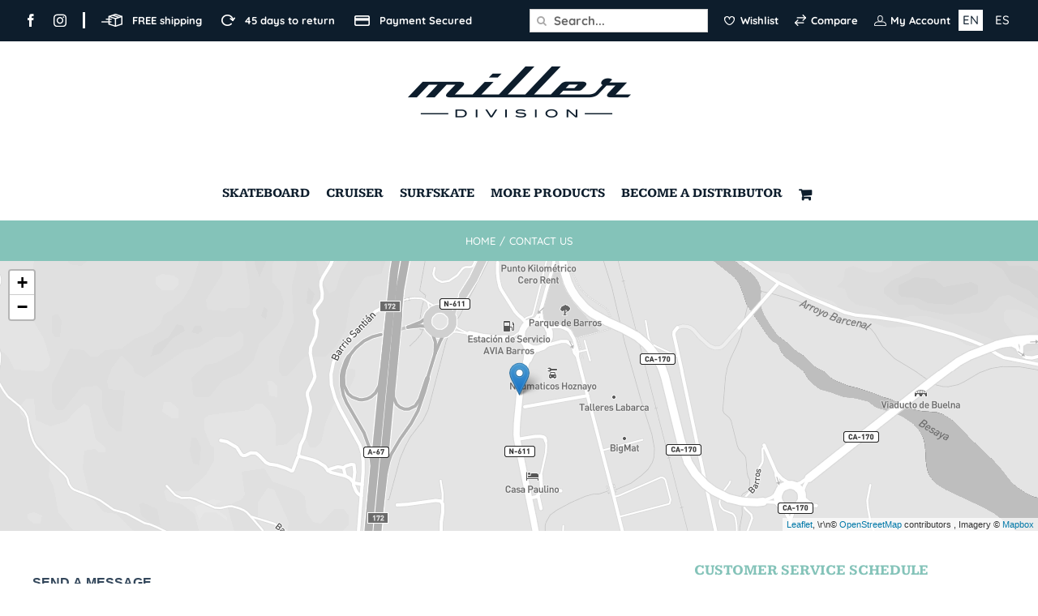

--- FILE ---
content_type: text/css
request_url: https://millerdivision.com/wp-content/themes/Avada-Child-Theme/css/contacto.css?ver=1.0
body_size: 1642
content:
/* Estilos Mapa geografico */

#contenedorLeaftMap {
    height: 0;
    padding-bottom: 26% !important;
    position: relative;
}
    #contenedorLeaftMap > * {
        height: 100% !important;
        left: 0;
        position: absolute;
        top: 0;
        width: 100%;
    }
    .leaflet-tile-pane {
        -webkit-filter: grayscale(100%);
        filter: grayscale(100%);
    }

/* Fin de los estilos mapa geografico */

/* Estilos Sidebar */

    #colDatosContacto .textoEditor + .textoEditor {
        margin: 50px 0 0 0;
    }
        #colDatosContacto .textoEditor > h3 {
            color: #84c3b9;
            font-size: 1.8rem !important;
            font-weight: 600;
            text-transform: uppercase;
        }
        #colDatosContacto .textoEditor > address {
            font-style: normal;
        }
        #colDatosContacto .textoEditor > ul {
            list-style: square;
            margin: 20px 0 0 40px !important;
            padding: 0;
        }
            #colDatosContacto .textoEditor > ul > li {
                background: none;
                padding: 0;
            }

/* FIn de los estilos Sidebar */

/* Media queries */

@media only screen and (max-width: 1024px) {

    #contenedorLeaftMap {
        padding-bottom: 36% !important;
    }

}

@media only screen and (max-width: 800px) {

	#contenedorLeaftMap {
        padding-bottom: 42% !important;
    }
	
}

@media only screen and (max-width: 640px) {

	#contenedorLeaftMap {
        padding-bottom: 50% !important;
    }

}

@media only screen and (max-width: 480px) {

    #contenedorLeaftMap {
        padding-bottom: 60% !important;
    }

}

--- FILE ---
content_type: text/javascript
request_url: https://millerdivision.com/wp-content/plugins/leaflet-map/scripts/construct-leaflet-map.min.js?ver=3.3.0
body_size: 3552
content:
!function(){var t=window.WPLeafletMapPlugin;if(window.WPLeafletMapPlugin=new function(){function t(t){try{t()}catch(t){console.log("-- version --","v3.3.0"),console.error(t)}}this.VERSION="v3.3.0";var n=!1,i=[];this.push=function(r){n?t(r):i.push(r)},this.unshift=function(r){n?t(r):i.unshift(r)},this.init=function(){n=!0;for(var r=0,e=i.length;r<e;r++)t(i[r])},this.createMap=function(t){var n=document.getElementsByClassName("WPLeafletMap")[this.maps.length],i=L.map(n,t);return t.fitBounds&&(i._shouldFitBounds=!0),t.attribution&&function(t,n){if(!t)return;for(var i=t.split(";"),r=L.control.attribution({prefix:!1}).addTo(n),e=0,o=i.length;e<o;e++){var a=(s=i[e]).trim?s.trim():s.replace(/^\s+|\s+$/gm,"");r.addAttribution(a)}var s}(t.attribution,i),this.maps.push(i),i},this.createImageMap=function(t){var n=this.createMap(t);return n.is_image_map=!0,this.images.push(n),n},this.getCurrentMap=function(){return this.maps[this.maps.length-1]},this.getCurrentGroup=function(){var t=this.maps.length;return this.markergroups[t]||(this.markergroups[t]=this.newMarkerGroup(this.maps[t-1])),this.markergroups[t]},this.getCurrentMarkerGroup=this.getCurrentGroup,this.getGroup=function(t){return(new L.FeatureGroup).addTo(t)},this.newMarkerGroup=function(t){var n=this.getGroup(t);return n.timeout=null,t._shouldFitBounds&&n.on("layeradd",(function(i){i.layer instanceof L.FeatureGroup&&i.layer.on("ready",(function(){t.fitBounds(n.getBounds())})),window.clearTimeout(this.timeout),this.timeout=window.setTimeout((function(){try{t.fitBounds(n.getBounds())}catch(t){}}),100)}),n),n},this.propsToTable=function(t){var n,i=[];for(n in t)Object.prototype.hasOwnProperty.call(t,n)&&i.push(n);for(var r="<table>",e=0,o=(i=i.sort()).length;e<o;e++){var a=i[e];r+="<tr><td>"+a+"</td>",r+="<td>"+t[a]+"</td></tr>"}return r+="</table>"};var r=this.unescape=function(t){var n=document.createElement("div");return n.innerHTML=t,n.innerText||t},e=/\{ *(.*?) *\}/g;this.template=function(t,n){return null==n?t:t.replace(e,(function(t,i){var e=function(t){for(var n=t.split(" | "),i={},r=n.shift(),e=0,o=n.length;e<o;e++){var a=n[e].split(": "),s=a.shift(),u=a.join(": ")||!0;i[s]=u}return i.key=r,i}(i),a=function(t,n){for(var i=function(t){if(null==t)return[];for(var n=t.split(o),i=[],r=0,e=n.length;r<e;r++)""!==n[r]&&i.push(n[r]);return i}(r(n)),e=t,a=0,s=i.length;a<s;a++)if(!(e=e[i[a]]))return;return e}(n,e.key);return null==a?e.default||t:a}))};var o=/[.‘’'“”"\[\]]+/g;function a(t,n){"undefined"!=typeof L&&void 0!==L[t]?n():setTimeout((function(){a(t,n)}),100)}this.waitForSVG=function(t){a("SVGIcon",t)},this.waitForAjax=function(t){a("AjaxGeoJSON",t)},this.createScale=function(t){L.control.scale(t).addTo(this.getCurrentMap())},this.getIconOptions=function(t){for(var n,i=t||{},r=["iconSize","iconAnchor","shadowSize","shadowAnchor","popupAnchor","tooltipAnchor"],e=L.Icon.Default.prototype.options,o=0,a=r.length;o<a;o++){var s=r[o],u=i[s];if(u){for(var h=u.split(","),c=0,l=h.length;c<l;c++)h[c]=Number(h[c]);i[s]=h}}return i.popupAnchor||(i.popupAnchor=((n=(n=i.iconSize||e.iconSize).slice())[0]=0,n[1]*=-1,n[1]-=3,n)),i.iconUrl&&(i.icon=new L.Icon(i)),i},this.maps=[],this.images=[],this.markergroups={},this.markers=[],this.lines=[],this.polygons=[],this.circles=[],this.geojsons=[],this.overlays=[]},t){for(var n=0,i=t.length;n<i;n++)window.WPLeafletMapPlugin.push(t[n]);for(var r in t.splice(0),t)t.hasOwnProperty(r)&&(window.WPLeafletMapPlugin[r]=t[r])}window.addEventListener?window.addEventListener("load",window.WPLeafletMapPlugin.init,!1):window.attachEvent&&window.attachEvent("onload",window.WPLeafletMapPlugin.init)}();
